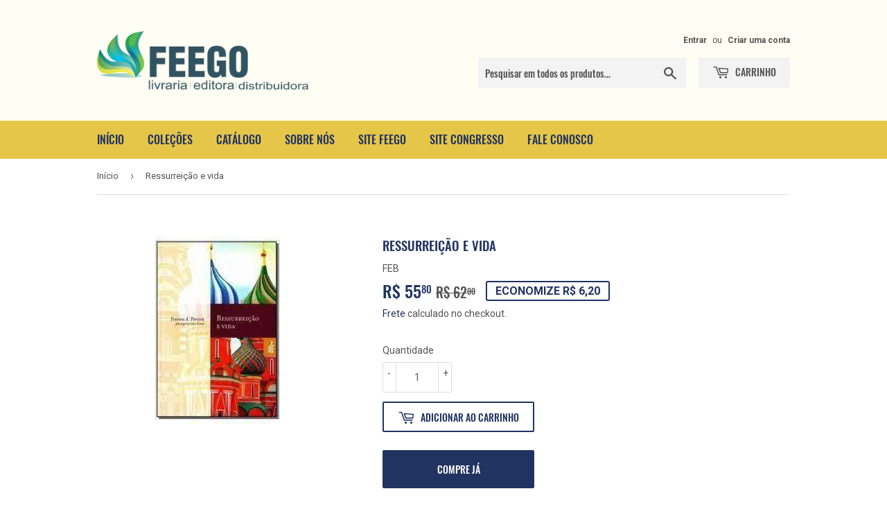

--- FILE ---
content_type: text/html; charset=utf-8
request_url: https://livraria.feego.org.br/products/ressurreicao-e-vida
body_size: 16549
content:
<!doctype html>
<html class="no-touch no-js">
<head>
  <script>(function(H){H.className=H.className.replace(/\bno-js\b/,'js')})(document.documentElement)</script>
  <!-- Basic page needs ================================================== -->
  <meta charset="utf-8">
  <meta http-equiv="X-UA-Compatible" content="IE=edge,chrome=1">

  
  <link rel="shortcut icon" href="//livraria.feego.org.br/cdn/shop/files/logo-icon_32x32.png?v=1614291074" type="image/png" />
  

  <!-- Title and description ================================================== -->
  <title>
  Ressurreição e vida &ndash; FEEGO Livraria
  </title>

  
    <meta name="description" content="“Entrego-a, pois, ao público, esperando que ela reconforte os corações sedentos de esperança, para satisfação da nobre alma de apóstolo que amorosamente ma concedeu.” Assim a médium Yvonne A. Pereira entrega carinhosamente seis contos e dois pequenos romances narrados pelo Espírito Léon Tolstoi, encerrando seu testemun">
  

  <!-- Product meta ================================================== -->
  <!-- /snippets/social-meta-tags.liquid -->




<meta property="og:site_name" content="FEEGO Livraria">
<meta property="og:url" content="https://livraria.feego.org.br/products/ressurreicao-e-vida">
<meta property="og:title" content="Ressurreição e vida">
<meta property="og:type" content="product">
<meta property="og:description" content="“Entrego-a, pois, ao público, esperando que ela reconforte os corações sedentos de esperança, para satisfação da nobre alma de apóstolo que amorosamente ma concedeu.” Assim a médium Yvonne A. Pereira entrega carinhosamente seis contos e dois pequenos romances narrados pelo Espírito Léon Tolstoi, encerrando seu testemun">

  <meta property="og:price:amount" content="55,80">
  <meta property="og:price:currency" content="BRL">

<meta property="og:image" content="http://livraria.feego.org.br/cdn/shop/products/9788573288094_1200x1200.jpg?v=1634833636">
<meta property="og:image:secure_url" content="https://livraria.feego.org.br/cdn/shop/products/9788573288094_1200x1200.jpg?v=1634833636">


<meta name="twitter:card" content="summary_large_image">
<meta name="twitter:title" content="Ressurreição e vida">
<meta name="twitter:description" content="“Entrego-a, pois, ao público, esperando que ela reconforte os corações sedentos de esperança, para satisfação da nobre alma de apóstolo que amorosamente ma concedeu.” Assim a médium Yvonne A. Pereira entrega carinhosamente seis contos e dois pequenos romances narrados pelo Espírito Léon Tolstoi, encerrando seu testemun">


  <!-- Helpers ================================================== -->
  <link rel="canonical" href="https://livraria.feego.org.br/products/ressurreicao-e-vida">
  <meta name="viewport" content="width=device-width,initial-scale=1">

  <!-- CSS ================================================== -->
  <link href="//livraria.feego.org.br/cdn/shop/t/4/assets/theme.scss.css?v=98103362430111397281749654788" rel="stylesheet" type="text/css" media="all" />

  <!-- Header hook for plugins ================================================== -->
  <script>window.performance && window.performance.mark && window.performance.mark('shopify.content_for_header.start');</script><meta id="shopify-digital-wallet" name="shopify-digital-wallet" content="/19137790018/digital_wallets/dialog">
<link rel="alternate" type="application/json+oembed" href="https://livraria.feego.org.br/products/ressurreicao-e-vida.oembed">
<script async="async" src="/checkouts/internal/preloads.js?locale=pt-BR"></script>
<script id="shopify-features" type="application/json">{"accessToken":"b2ffc7a697471f18f6e3879c089b58cb","betas":["rich-media-storefront-analytics"],"domain":"livraria.feego.org.br","predictiveSearch":true,"shopId":19137790018,"locale":"pt-br"}</script>
<script>var Shopify = Shopify || {};
Shopify.shop = "feego-livraria.myshopify.com";
Shopify.locale = "pt-BR";
Shopify.currency = {"active":"BRL","rate":"1.0"};
Shopify.country = "BR";
Shopify.theme = {"name":"Cópia de Supply (congresso)","id":118878732449,"schema_name":"Supply","schema_version":"8.8.0","theme_store_id":679,"role":"main"};
Shopify.theme.handle = "null";
Shopify.theme.style = {"id":null,"handle":null};
Shopify.cdnHost = "livraria.feego.org.br/cdn";
Shopify.routes = Shopify.routes || {};
Shopify.routes.root = "/";</script>
<script type="module">!function(o){(o.Shopify=o.Shopify||{}).modules=!0}(window);</script>
<script>!function(o){function n(){var o=[];function n(){o.push(Array.prototype.slice.apply(arguments))}return n.q=o,n}var t=o.Shopify=o.Shopify||{};t.loadFeatures=n(),t.autoloadFeatures=n()}(window);</script>
<script id="shop-js-analytics" type="application/json">{"pageType":"product"}</script>
<script defer="defer" async type="module" src="//livraria.feego.org.br/cdn/shopifycloud/shop-js/modules/v2/client.init-shop-cart-sync_Rd2MozZh.pt-BR.esm.js"></script>
<script defer="defer" async type="module" src="//livraria.feego.org.br/cdn/shopifycloud/shop-js/modules/v2/chunk.common_Bl7cq5VU.esm.js"></script>
<script type="module">
  await import("//livraria.feego.org.br/cdn/shopifycloud/shop-js/modules/v2/client.init-shop-cart-sync_Rd2MozZh.pt-BR.esm.js");
await import("//livraria.feego.org.br/cdn/shopifycloud/shop-js/modules/v2/chunk.common_Bl7cq5VU.esm.js");

  window.Shopify.SignInWithShop?.initShopCartSync?.({"fedCMEnabled":true,"windoidEnabled":true});

</script>
<script>(function() {
  var isLoaded = false;
  function asyncLoad() {
    if (isLoaded) return;
    isLoaded = true;
    var urls = ["https:\/\/cloudsearch-1f874.kxcdn.com\/shopify.js?srp=\/a\/search\u0026shop=feego-livraria.myshopify.com","https:\/\/cdn.shopify.com\/s\/files\/1\/0033\/3538\/9233\/files\/31aug26paidd20_free_final_14.js?v=1599744286\u0026shop=feego-livraria.myshopify.com","https:\/\/cdn.shopify.com\/s\/files\/1\/0033\/3538\/9233\/files\/pushdaddy_a2.js?shop=feego-livraria.myshopify.com"];
    for (var i = 0; i < urls.length; i++) {
      var s = document.createElement('script');
      s.type = 'text/javascript';
      s.async = true;
      s.src = urls[i];
      var x = document.getElementsByTagName('script')[0];
      x.parentNode.insertBefore(s, x);
    }
  };
  if(window.attachEvent) {
    window.attachEvent('onload', asyncLoad);
  } else {
    window.addEventListener('load', asyncLoad, false);
  }
})();</script>
<script id="__st">var __st={"a":19137790018,"offset":-10800,"reqid":"b990f30a-96d2-4c28-aa99-44d4791151ae-1768842088","pageurl":"livraria.feego.org.br\/products\/ressurreicao-e-vida","u":"c2fcf91e3a82","p":"product","rtyp":"product","rid":4181917433922};</script>
<script>window.ShopifyPaypalV4VisibilityTracking = true;</script>
<script id="captcha-bootstrap">!function(){'use strict';const t='contact',e='account',n='new_comment',o=[[t,t],['blogs',n],['comments',n],[t,'customer']],c=[[e,'customer_login'],[e,'guest_login'],[e,'recover_customer_password'],[e,'create_customer']],r=t=>t.map((([t,e])=>`form[action*='/${t}']:not([data-nocaptcha='true']) input[name='form_type'][value='${e}']`)).join(','),a=t=>()=>t?[...document.querySelectorAll(t)].map((t=>t.form)):[];function s(){const t=[...o],e=r(t);return a(e)}const i='password',u='form_key',d=['recaptcha-v3-token','g-recaptcha-response','h-captcha-response',i],f=()=>{try{return window.sessionStorage}catch{return}},m='__shopify_v',_=t=>t.elements[u];function p(t,e,n=!1){try{const o=window.sessionStorage,c=JSON.parse(o.getItem(e)),{data:r}=function(t){const{data:e,action:n}=t;return t[m]||n?{data:e,action:n}:{data:t,action:n}}(c);for(const[e,n]of Object.entries(r))t.elements[e]&&(t.elements[e].value=n);n&&o.removeItem(e)}catch(o){console.error('form repopulation failed',{error:o})}}const l='form_type',E='cptcha';function T(t){t.dataset[E]=!0}const w=window,h=w.document,L='Shopify',v='ce_forms',y='captcha';let A=!1;((t,e)=>{const n=(g='f06e6c50-85a8-45c8-87d0-21a2b65856fe',I='https://cdn.shopify.com/shopifycloud/storefront-forms-hcaptcha/ce_storefront_forms_captcha_hcaptcha.v1.5.2.iife.js',D={infoText:'Protegido por hCaptcha',privacyText:'Privacidade',termsText:'Termos'},(t,e,n)=>{const o=w[L][v],c=o.bindForm;if(c)return c(t,g,e,D).then(n);var r;o.q.push([[t,g,e,D],n]),r=I,A||(h.body.append(Object.assign(h.createElement('script'),{id:'captcha-provider',async:!0,src:r})),A=!0)});var g,I,D;w[L]=w[L]||{},w[L][v]=w[L][v]||{},w[L][v].q=[],w[L][y]=w[L][y]||{},w[L][y].protect=function(t,e){n(t,void 0,e),T(t)},Object.freeze(w[L][y]),function(t,e,n,w,h,L){const[v,y,A,g]=function(t,e,n){const i=e?o:[],u=t?c:[],d=[...i,...u],f=r(d),m=r(i),_=r(d.filter((([t,e])=>n.includes(e))));return[a(f),a(m),a(_),s()]}(w,h,L),I=t=>{const e=t.target;return e instanceof HTMLFormElement?e:e&&e.form},D=t=>v().includes(t);t.addEventListener('submit',(t=>{const e=I(t);if(!e)return;const n=D(e)&&!e.dataset.hcaptchaBound&&!e.dataset.recaptchaBound,o=_(e),c=g().includes(e)&&(!o||!o.value);(n||c)&&t.preventDefault(),c&&!n&&(function(t){try{if(!f())return;!function(t){const e=f();if(!e)return;const n=_(t);if(!n)return;const o=n.value;o&&e.removeItem(o)}(t);const e=Array.from(Array(32),(()=>Math.random().toString(36)[2])).join('');!function(t,e){_(t)||t.append(Object.assign(document.createElement('input'),{type:'hidden',name:u})),t.elements[u].value=e}(t,e),function(t,e){const n=f();if(!n)return;const o=[...t.querySelectorAll(`input[type='${i}']`)].map((({name:t})=>t)),c=[...d,...o],r={};for(const[a,s]of new FormData(t).entries())c.includes(a)||(r[a]=s);n.setItem(e,JSON.stringify({[m]:1,action:t.action,data:r}))}(t,e)}catch(e){console.error('failed to persist form',e)}}(e),e.submit())}));const S=(t,e)=>{t&&!t.dataset[E]&&(n(t,e.some((e=>e===t))),T(t))};for(const o of['focusin','change'])t.addEventListener(o,(t=>{const e=I(t);D(e)&&S(e,y())}));const B=e.get('form_key'),M=e.get(l),P=B&&M;t.addEventListener('DOMContentLoaded',(()=>{const t=y();if(P)for(const e of t)e.elements[l].value===M&&p(e,B);[...new Set([...A(),...v().filter((t=>'true'===t.dataset.shopifyCaptcha))])].forEach((e=>S(e,t)))}))}(h,new URLSearchParams(w.location.search),n,t,e,['guest_login'])})(!0,!0)}();</script>
<script integrity="sha256-4kQ18oKyAcykRKYeNunJcIwy7WH5gtpwJnB7kiuLZ1E=" data-source-attribution="shopify.loadfeatures" defer="defer" src="//livraria.feego.org.br/cdn/shopifycloud/storefront/assets/storefront/load_feature-a0a9edcb.js" crossorigin="anonymous"></script>
<script data-source-attribution="shopify.dynamic_checkout.dynamic.init">var Shopify=Shopify||{};Shopify.PaymentButton=Shopify.PaymentButton||{isStorefrontPortableWallets:!0,init:function(){window.Shopify.PaymentButton.init=function(){};var t=document.createElement("script");t.src="https://livraria.feego.org.br/cdn/shopifycloud/portable-wallets/latest/portable-wallets.pt-br.js",t.type="module",document.head.appendChild(t)}};
</script>
<script data-source-attribution="shopify.dynamic_checkout.buyer_consent">
  function portableWalletsHideBuyerConsent(e){var t=document.getElementById("shopify-buyer-consent"),n=document.getElementById("shopify-subscription-policy-button");t&&n&&(t.classList.add("hidden"),t.setAttribute("aria-hidden","true"),n.removeEventListener("click",e))}function portableWalletsShowBuyerConsent(e){var t=document.getElementById("shopify-buyer-consent"),n=document.getElementById("shopify-subscription-policy-button");t&&n&&(t.classList.remove("hidden"),t.removeAttribute("aria-hidden"),n.addEventListener("click",e))}window.Shopify?.PaymentButton&&(window.Shopify.PaymentButton.hideBuyerConsent=portableWalletsHideBuyerConsent,window.Shopify.PaymentButton.showBuyerConsent=portableWalletsShowBuyerConsent);
</script>
<script>
  function portableWalletsCleanup(e){e&&e.src&&console.error("Failed to load portable wallets script "+e.src);var t=document.querySelectorAll("shopify-accelerated-checkout .shopify-payment-button__skeleton, shopify-accelerated-checkout-cart .wallet-cart-button__skeleton"),e=document.getElementById("shopify-buyer-consent");for(let e=0;e<t.length;e++)t[e].remove();e&&e.remove()}function portableWalletsNotLoadedAsModule(e){e instanceof ErrorEvent&&"string"==typeof e.message&&e.message.includes("import.meta")&&"string"==typeof e.filename&&e.filename.includes("portable-wallets")&&(window.removeEventListener("error",portableWalletsNotLoadedAsModule),window.Shopify.PaymentButton.failedToLoad=e,"loading"===document.readyState?document.addEventListener("DOMContentLoaded",window.Shopify.PaymentButton.init):window.Shopify.PaymentButton.init())}window.addEventListener("error",portableWalletsNotLoadedAsModule);
</script>

<script type="module" src="https://livraria.feego.org.br/cdn/shopifycloud/portable-wallets/latest/portable-wallets.pt-br.js" onError="portableWalletsCleanup(this)" crossorigin="anonymous"></script>
<script nomodule>
  document.addEventListener("DOMContentLoaded", portableWalletsCleanup);
</script>

<link id="shopify-accelerated-checkout-styles" rel="stylesheet" media="screen" href="https://livraria.feego.org.br/cdn/shopifycloud/portable-wallets/latest/accelerated-checkout-backwards-compat.css" crossorigin="anonymous">
<style id="shopify-accelerated-checkout-cart">
        #shopify-buyer-consent {
  margin-top: 1em;
  display: inline-block;
  width: 100%;
}

#shopify-buyer-consent.hidden {
  display: none;
}

#shopify-subscription-policy-button {
  background: none;
  border: none;
  padding: 0;
  text-decoration: underline;
  font-size: inherit;
  cursor: pointer;
}

#shopify-subscription-policy-button::before {
  box-shadow: none;
}

      </style>

<script>window.performance && window.performance.mark && window.performance.mark('shopify.content_for_header.end');</script>

  
  

  <script src="//livraria.feego.org.br/cdn/shop/t/4/assets/jquery-2.2.3.min.js?v=58211863146907186831613050923" type="text/javascript"></script>

  <script src="//livraria.feego.org.br/cdn/shop/t/4/assets/lazysizes.min.js?v=8147953233334221341613050924" async="async"></script>
  <script src="//livraria.feego.org.br/cdn/shop/t/4/assets/vendor.js?v=106177282645720727331613050926" defer="defer"></script>
  <script src="//livraria.feego.org.br/cdn/shop/t/4/assets/theme.js?v=33624519617021396671613050938" defer="defer"></script>



<!--   This area was rendered by Stores App --> 
	<link rel="stylesheet" href="//livraria.feego.org.br/cdn/shop/t/4/assets/globostores.css?v=14755535228418038911613050917" type="text/css" media="all"> <script> var StoresApp = StoresApp || {}; StoresApp.shopUrl = "feego-livraria.myshopify.com";StoresApp.locale = StoresApp.locale || "pt-BR";StoresApp.shopGoogleMapStyle='[]'; StoresApp.defaultLat = 21.046895; StoresApp.defaultLong = 105.788200; StoresApp.zoomLevel = "12"; StoresApp.distance_unit = "km"; StoresApp.hasStoreIcon = true; StoresApp.item_count = "0";StoresApp.total_price = "0"; StoresApp.translation_6 = "Not found";StoresApp.defaultIcon="https://app.globosoftware.net/stores/storage/app/photos/28--1511492475location-512.png"; StoresApp.isCartPage = false;StoresApp.enable_pickup = "1"; StoresApp.translation= {"shippingtext":null,"storepickuptext":null,"findlocationtext":null,"findlocationplaceholder":null,"filterbygroup":null,"filterbytag":null,"searchtext":null,"moreinfotext":null,"datetimeplaceholder":null,"pickup_store_required_message":null,"pickup_time_required_message":null,"popup_get_direction":null,"popup_phone":null,"popup_fax":null,"popup_email":null,"popup_note":null,"popup_open_hour":null,"popup_store_close":null,"popup_monday":null,"popup_tuesday":null,"popup_wednesday":null,"popup_thusday":null,"popup_friday":null,"popup_saturday":null,"popup_sunday":null}; StoresApp.settings = '{"subtotal":{"greater":null,"less":null},"operator":"AND","quantity":{"greater":null,"less":null},"enable_pickup":"1"}'; </script> <script type="text/javascript" src="https://maps.google.com/maps/api/js?key=AIzaSyA9dZW1n0MtdtVIadzoqljrIc7RjaNu1Ps"></script><script type="text/javascript" src="//livraria.feego.org.br/cdn/shop/t/4/assets/globostoreslist.js?v=74806004186715148741613050918" async></script> 
<!-- End Area -->
<link href="https://monorail-edge.shopifysvc.com" rel="dns-prefetch">
<script>(function(){if ("sendBeacon" in navigator && "performance" in window) {try {var session_token_from_headers = performance.getEntriesByType('navigation')[0].serverTiming.find(x => x.name == '_s').description;} catch {var session_token_from_headers = undefined;}var session_cookie_matches = document.cookie.match(/_shopify_s=([^;]*)/);var session_token_from_cookie = session_cookie_matches && session_cookie_matches.length === 2 ? session_cookie_matches[1] : "";var session_token = session_token_from_headers || session_token_from_cookie || "";function handle_abandonment_event(e) {var entries = performance.getEntries().filter(function(entry) {return /monorail-edge.shopifysvc.com/.test(entry.name);});if (!window.abandonment_tracked && entries.length === 0) {window.abandonment_tracked = true;var currentMs = Date.now();var navigation_start = performance.timing.navigationStart;var payload = {shop_id: 19137790018,url: window.location.href,navigation_start,duration: currentMs - navigation_start,session_token,page_type: "product"};window.navigator.sendBeacon("https://monorail-edge.shopifysvc.com/v1/produce", JSON.stringify({schema_id: "online_store_buyer_site_abandonment/1.1",payload: payload,metadata: {event_created_at_ms: currentMs,event_sent_at_ms: currentMs}}));}}window.addEventListener('pagehide', handle_abandonment_event);}}());</script>
<script id="web-pixels-manager-setup">(function e(e,d,r,n,o){if(void 0===o&&(o={}),!Boolean(null===(a=null===(i=window.Shopify)||void 0===i?void 0:i.analytics)||void 0===a?void 0:a.replayQueue)){var i,a;window.Shopify=window.Shopify||{};var t=window.Shopify;t.analytics=t.analytics||{};var s=t.analytics;s.replayQueue=[],s.publish=function(e,d,r){return s.replayQueue.push([e,d,r]),!0};try{self.performance.mark("wpm:start")}catch(e){}var l=function(){var e={modern:/Edge?\/(1{2}[4-9]|1[2-9]\d|[2-9]\d{2}|\d{4,})\.\d+(\.\d+|)|Firefox\/(1{2}[4-9]|1[2-9]\d|[2-9]\d{2}|\d{4,})\.\d+(\.\d+|)|Chrom(ium|e)\/(9{2}|\d{3,})\.\d+(\.\d+|)|(Maci|X1{2}).+ Version\/(15\.\d+|(1[6-9]|[2-9]\d|\d{3,})\.\d+)([,.]\d+|)( \(\w+\)|)( Mobile\/\w+|) Safari\/|Chrome.+OPR\/(9{2}|\d{3,})\.\d+\.\d+|(CPU[ +]OS|iPhone[ +]OS|CPU[ +]iPhone|CPU IPhone OS|CPU iPad OS)[ +]+(15[._]\d+|(1[6-9]|[2-9]\d|\d{3,})[._]\d+)([._]\d+|)|Android:?[ /-](13[3-9]|1[4-9]\d|[2-9]\d{2}|\d{4,})(\.\d+|)(\.\d+|)|Android.+Firefox\/(13[5-9]|1[4-9]\d|[2-9]\d{2}|\d{4,})\.\d+(\.\d+|)|Android.+Chrom(ium|e)\/(13[3-9]|1[4-9]\d|[2-9]\d{2}|\d{4,})\.\d+(\.\d+|)|SamsungBrowser\/([2-9]\d|\d{3,})\.\d+/,legacy:/Edge?\/(1[6-9]|[2-9]\d|\d{3,})\.\d+(\.\d+|)|Firefox\/(5[4-9]|[6-9]\d|\d{3,})\.\d+(\.\d+|)|Chrom(ium|e)\/(5[1-9]|[6-9]\d|\d{3,})\.\d+(\.\d+|)([\d.]+$|.*Safari\/(?![\d.]+ Edge\/[\d.]+$))|(Maci|X1{2}).+ Version\/(10\.\d+|(1[1-9]|[2-9]\d|\d{3,})\.\d+)([,.]\d+|)( \(\w+\)|)( Mobile\/\w+|) Safari\/|Chrome.+OPR\/(3[89]|[4-9]\d|\d{3,})\.\d+\.\d+|(CPU[ +]OS|iPhone[ +]OS|CPU[ +]iPhone|CPU IPhone OS|CPU iPad OS)[ +]+(10[._]\d+|(1[1-9]|[2-9]\d|\d{3,})[._]\d+)([._]\d+|)|Android:?[ /-](13[3-9]|1[4-9]\d|[2-9]\d{2}|\d{4,})(\.\d+|)(\.\d+|)|Mobile Safari.+OPR\/([89]\d|\d{3,})\.\d+\.\d+|Android.+Firefox\/(13[5-9]|1[4-9]\d|[2-9]\d{2}|\d{4,})\.\d+(\.\d+|)|Android.+Chrom(ium|e)\/(13[3-9]|1[4-9]\d|[2-9]\d{2}|\d{4,})\.\d+(\.\d+|)|Android.+(UC? ?Browser|UCWEB|U3)[ /]?(15\.([5-9]|\d{2,})|(1[6-9]|[2-9]\d|\d{3,})\.\d+)\.\d+|SamsungBrowser\/(5\.\d+|([6-9]|\d{2,})\.\d+)|Android.+MQ{2}Browser\/(14(\.(9|\d{2,})|)|(1[5-9]|[2-9]\d|\d{3,})(\.\d+|))(\.\d+|)|K[Aa][Ii]OS\/(3\.\d+|([4-9]|\d{2,})\.\d+)(\.\d+|)/},d=e.modern,r=e.legacy,n=navigator.userAgent;return n.match(d)?"modern":n.match(r)?"legacy":"unknown"}(),u="modern"===l?"modern":"legacy",c=(null!=n?n:{modern:"",legacy:""})[u],f=function(e){return[e.baseUrl,"/wpm","/b",e.hashVersion,"modern"===e.buildTarget?"m":"l",".js"].join("")}({baseUrl:d,hashVersion:r,buildTarget:u}),m=function(e){var d=e.version,r=e.bundleTarget,n=e.surface,o=e.pageUrl,i=e.monorailEndpoint;return{emit:function(e){var a=e.status,t=e.errorMsg,s=(new Date).getTime(),l=JSON.stringify({metadata:{event_sent_at_ms:s},events:[{schema_id:"web_pixels_manager_load/3.1",payload:{version:d,bundle_target:r,page_url:o,status:a,surface:n,error_msg:t},metadata:{event_created_at_ms:s}}]});if(!i)return console&&console.warn&&console.warn("[Web Pixels Manager] No Monorail endpoint provided, skipping logging."),!1;try{return self.navigator.sendBeacon.bind(self.navigator)(i,l)}catch(e){}var u=new XMLHttpRequest;try{return u.open("POST",i,!0),u.setRequestHeader("Content-Type","text/plain"),u.send(l),!0}catch(e){return console&&console.warn&&console.warn("[Web Pixels Manager] Got an unhandled error while logging to Monorail."),!1}}}}({version:r,bundleTarget:l,surface:e.surface,pageUrl:self.location.href,monorailEndpoint:e.monorailEndpoint});try{o.browserTarget=l,function(e){var d=e.src,r=e.async,n=void 0===r||r,o=e.onload,i=e.onerror,a=e.sri,t=e.scriptDataAttributes,s=void 0===t?{}:t,l=document.createElement("script"),u=document.querySelector("head"),c=document.querySelector("body");if(l.async=n,l.src=d,a&&(l.integrity=a,l.crossOrigin="anonymous"),s)for(var f in s)if(Object.prototype.hasOwnProperty.call(s,f))try{l.dataset[f]=s[f]}catch(e){}if(o&&l.addEventListener("load",o),i&&l.addEventListener("error",i),u)u.appendChild(l);else{if(!c)throw new Error("Did not find a head or body element to append the script");c.appendChild(l)}}({src:f,async:!0,onload:function(){if(!function(){var e,d;return Boolean(null===(d=null===(e=window.Shopify)||void 0===e?void 0:e.analytics)||void 0===d?void 0:d.initialized)}()){var d=window.webPixelsManager.init(e)||void 0;if(d){var r=window.Shopify.analytics;r.replayQueue.forEach((function(e){var r=e[0],n=e[1],o=e[2];d.publishCustomEvent(r,n,o)})),r.replayQueue=[],r.publish=d.publishCustomEvent,r.visitor=d.visitor,r.initialized=!0}}},onerror:function(){return m.emit({status:"failed",errorMsg:"".concat(f," has failed to load")})},sri:function(e){var d=/^sha384-[A-Za-z0-9+/=]+$/;return"string"==typeof e&&d.test(e)}(c)?c:"",scriptDataAttributes:o}),m.emit({status:"loading"})}catch(e){m.emit({status:"failed",errorMsg:(null==e?void 0:e.message)||"Unknown error"})}}})({shopId: 19137790018,storefrontBaseUrl: "https://livraria.feego.org.br",extensionsBaseUrl: "https://extensions.shopifycdn.com/cdn/shopifycloud/web-pixels-manager",monorailEndpoint: "https://monorail-edge.shopifysvc.com/unstable/produce_batch",surface: "storefront-renderer",enabledBetaFlags: ["2dca8a86"],webPixelsConfigList: [{"id":"121045153","configuration":"{\"myshopifyDomain\":\"feego-livraria.myshopify.com\"}","eventPayloadVersion":"v1","runtimeContext":"STRICT","scriptVersion":"23b97d18e2aa74363140dc29c9284e87","type":"APP","apiClientId":2775569,"privacyPurposes":["ANALYTICS","MARKETING","SALE_OF_DATA"],"dataSharingAdjustments":{"protectedCustomerApprovalScopes":["read_customer_address","read_customer_email","read_customer_name","read_customer_phone","read_customer_personal_data"]}},{"id":"shopify-app-pixel","configuration":"{}","eventPayloadVersion":"v1","runtimeContext":"STRICT","scriptVersion":"0450","apiClientId":"shopify-pixel","type":"APP","privacyPurposes":["ANALYTICS","MARKETING"]},{"id":"shopify-custom-pixel","eventPayloadVersion":"v1","runtimeContext":"LAX","scriptVersion":"0450","apiClientId":"shopify-pixel","type":"CUSTOM","privacyPurposes":["ANALYTICS","MARKETING"]}],isMerchantRequest: false,initData: {"shop":{"name":"FEEGO Livraria","paymentSettings":{"currencyCode":"BRL"},"myshopifyDomain":"feego-livraria.myshopify.com","countryCode":"BR","storefrontUrl":"https:\/\/livraria.feego.org.br"},"customer":null,"cart":null,"checkout":null,"productVariants":[{"price":{"amount":55.8,"currencyCode":"BRL"},"product":{"title":"Ressurreição e vida","vendor":"FEB","id":"4181917433922","untranslatedTitle":"Ressurreição e vida","url":"\/products\/ressurreicao-e-vida","type":"Livro"},"id":"30342171689026","image":{"src":"\/\/livraria.feego.org.br\/cdn\/shop\/products\/9788573288094.jpg?v=1634833636"},"sku":"8044","title":"Default Title","untranslatedTitle":"Default Title"}],"purchasingCompany":null},},"https://livraria.feego.org.br/cdn","fcfee988w5aeb613cpc8e4bc33m6693e112",{"modern":"","legacy":""},{"shopId":"19137790018","storefrontBaseUrl":"https:\/\/livraria.feego.org.br","extensionBaseUrl":"https:\/\/extensions.shopifycdn.com\/cdn\/shopifycloud\/web-pixels-manager","surface":"storefront-renderer","enabledBetaFlags":"[\"2dca8a86\"]","isMerchantRequest":"false","hashVersion":"fcfee988w5aeb613cpc8e4bc33m6693e112","publish":"custom","events":"[[\"page_viewed\",{}],[\"product_viewed\",{\"productVariant\":{\"price\":{\"amount\":55.8,\"currencyCode\":\"BRL\"},\"product\":{\"title\":\"Ressurreição e vida\",\"vendor\":\"FEB\",\"id\":\"4181917433922\",\"untranslatedTitle\":\"Ressurreição e vida\",\"url\":\"\/products\/ressurreicao-e-vida\",\"type\":\"Livro\"},\"id\":\"30342171689026\",\"image\":{\"src\":\"\/\/livraria.feego.org.br\/cdn\/shop\/products\/9788573288094.jpg?v=1634833636\"},\"sku\":\"8044\",\"title\":\"Default Title\",\"untranslatedTitle\":\"Default Title\"}}]]"});</script><script>
  window.ShopifyAnalytics = window.ShopifyAnalytics || {};
  window.ShopifyAnalytics.meta = window.ShopifyAnalytics.meta || {};
  window.ShopifyAnalytics.meta.currency = 'BRL';
  var meta = {"product":{"id":4181917433922,"gid":"gid:\/\/shopify\/Product\/4181917433922","vendor":"FEB","type":"Livro","handle":"ressurreicao-e-vida","variants":[{"id":30342171689026,"price":5580,"name":"Ressurreição e vida","public_title":null,"sku":"8044"}],"remote":false},"page":{"pageType":"product","resourceType":"product","resourceId":4181917433922,"requestId":"b990f30a-96d2-4c28-aa99-44d4791151ae-1768842088"}};
  for (var attr in meta) {
    window.ShopifyAnalytics.meta[attr] = meta[attr];
  }
</script>
<script class="analytics">
  (function () {
    var customDocumentWrite = function(content) {
      var jquery = null;

      if (window.jQuery) {
        jquery = window.jQuery;
      } else if (window.Checkout && window.Checkout.$) {
        jquery = window.Checkout.$;
      }

      if (jquery) {
        jquery('body').append(content);
      }
    };

    var hasLoggedConversion = function(token) {
      if (token) {
        return document.cookie.indexOf('loggedConversion=' + token) !== -1;
      }
      return false;
    }

    var setCookieIfConversion = function(token) {
      if (token) {
        var twoMonthsFromNow = new Date(Date.now());
        twoMonthsFromNow.setMonth(twoMonthsFromNow.getMonth() + 2);

        document.cookie = 'loggedConversion=' + token + '; expires=' + twoMonthsFromNow;
      }
    }

    var trekkie = window.ShopifyAnalytics.lib = window.trekkie = window.trekkie || [];
    if (trekkie.integrations) {
      return;
    }
    trekkie.methods = [
      'identify',
      'page',
      'ready',
      'track',
      'trackForm',
      'trackLink'
    ];
    trekkie.factory = function(method) {
      return function() {
        var args = Array.prototype.slice.call(arguments);
        args.unshift(method);
        trekkie.push(args);
        return trekkie;
      };
    };
    for (var i = 0; i < trekkie.methods.length; i++) {
      var key = trekkie.methods[i];
      trekkie[key] = trekkie.factory(key);
    }
    trekkie.load = function(config) {
      trekkie.config = config || {};
      trekkie.config.initialDocumentCookie = document.cookie;
      var first = document.getElementsByTagName('script')[0];
      var script = document.createElement('script');
      script.type = 'text/javascript';
      script.onerror = function(e) {
        var scriptFallback = document.createElement('script');
        scriptFallback.type = 'text/javascript';
        scriptFallback.onerror = function(error) {
                var Monorail = {
      produce: function produce(monorailDomain, schemaId, payload) {
        var currentMs = new Date().getTime();
        var event = {
          schema_id: schemaId,
          payload: payload,
          metadata: {
            event_created_at_ms: currentMs,
            event_sent_at_ms: currentMs
          }
        };
        return Monorail.sendRequest("https://" + monorailDomain + "/v1/produce", JSON.stringify(event));
      },
      sendRequest: function sendRequest(endpointUrl, payload) {
        // Try the sendBeacon API
        if (window && window.navigator && typeof window.navigator.sendBeacon === 'function' && typeof window.Blob === 'function' && !Monorail.isIos12()) {
          var blobData = new window.Blob([payload], {
            type: 'text/plain'
          });

          if (window.navigator.sendBeacon(endpointUrl, blobData)) {
            return true;
          } // sendBeacon was not successful

        } // XHR beacon

        var xhr = new XMLHttpRequest();

        try {
          xhr.open('POST', endpointUrl);
          xhr.setRequestHeader('Content-Type', 'text/plain');
          xhr.send(payload);
        } catch (e) {
          console.log(e);
        }

        return false;
      },
      isIos12: function isIos12() {
        return window.navigator.userAgent.lastIndexOf('iPhone; CPU iPhone OS 12_') !== -1 || window.navigator.userAgent.lastIndexOf('iPad; CPU OS 12_') !== -1;
      }
    };
    Monorail.produce('monorail-edge.shopifysvc.com',
      'trekkie_storefront_load_errors/1.1',
      {shop_id: 19137790018,
      theme_id: 118878732449,
      app_name: "storefront",
      context_url: window.location.href,
      source_url: "//livraria.feego.org.br/cdn/s/trekkie.storefront.cd680fe47e6c39ca5d5df5f0a32d569bc48c0f27.min.js"});

        };
        scriptFallback.async = true;
        scriptFallback.src = '//livraria.feego.org.br/cdn/s/trekkie.storefront.cd680fe47e6c39ca5d5df5f0a32d569bc48c0f27.min.js';
        first.parentNode.insertBefore(scriptFallback, first);
      };
      script.async = true;
      script.src = '//livraria.feego.org.br/cdn/s/trekkie.storefront.cd680fe47e6c39ca5d5df5f0a32d569bc48c0f27.min.js';
      first.parentNode.insertBefore(script, first);
    };
    trekkie.load(
      {"Trekkie":{"appName":"storefront","development":false,"defaultAttributes":{"shopId":19137790018,"isMerchantRequest":null,"themeId":118878732449,"themeCityHash":"17580067459397452104","contentLanguage":"pt-BR","currency":"BRL","eventMetadataId":"1a30ecf9-1cba-4b0a-a358-a1dabf90d696"},"isServerSideCookieWritingEnabled":true,"monorailRegion":"shop_domain","enabledBetaFlags":["65f19447"]},"Session Attribution":{},"S2S":{"facebookCapiEnabled":false,"source":"trekkie-storefront-renderer","apiClientId":580111}}
    );

    var loaded = false;
    trekkie.ready(function() {
      if (loaded) return;
      loaded = true;

      window.ShopifyAnalytics.lib = window.trekkie;

      var originalDocumentWrite = document.write;
      document.write = customDocumentWrite;
      try { window.ShopifyAnalytics.merchantGoogleAnalytics.call(this); } catch(error) {};
      document.write = originalDocumentWrite;

      window.ShopifyAnalytics.lib.page(null,{"pageType":"product","resourceType":"product","resourceId":4181917433922,"requestId":"b990f30a-96d2-4c28-aa99-44d4791151ae-1768842088","shopifyEmitted":true});

      var match = window.location.pathname.match(/checkouts\/(.+)\/(thank_you|post_purchase)/)
      var token = match? match[1]: undefined;
      if (!hasLoggedConversion(token)) {
        setCookieIfConversion(token);
        window.ShopifyAnalytics.lib.track("Viewed Product",{"currency":"BRL","variantId":30342171689026,"productId":4181917433922,"productGid":"gid:\/\/shopify\/Product\/4181917433922","name":"Ressurreição e vida","price":"55.80","sku":"8044","brand":"FEB","variant":null,"category":"Livro","nonInteraction":true,"remote":false},undefined,undefined,{"shopifyEmitted":true});
      window.ShopifyAnalytics.lib.track("monorail:\/\/trekkie_storefront_viewed_product\/1.1",{"currency":"BRL","variantId":30342171689026,"productId":4181917433922,"productGid":"gid:\/\/shopify\/Product\/4181917433922","name":"Ressurreição e vida","price":"55.80","sku":"8044","brand":"FEB","variant":null,"category":"Livro","nonInteraction":true,"remote":false,"referer":"https:\/\/livraria.feego.org.br\/products\/ressurreicao-e-vida"});
      }
    });


        var eventsListenerScript = document.createElement('script');
        eventsListenerScript.async = true;
        eventsListenerScript.src = "//livraria.feego.org.br/cdn/shopifycloud/storefront/assets/shop_events_listener-3da45d37.js";
        document.getElementsByTagName('head')[0].appendChild(eventsListenerScript);

})();</script>
<script
  defer
  src="https://livraria.feego.org.br/cdn/shopifycloud/perf-kit/shopify-perf-kit-3.0.4.min.js"
  data-application="storefront-renderer"
  data-shop-id="19137790018"
  data-render-region="gcp-us-central1"
  data-page-type="product"
  data-theme-instance-id="118878732449"
  data-theme-name="Supply"
  data-theme-version="8.8.0"
  data-monorail-region="shop_domain"
  data-resource-timing-sampling-rate="10"
  data-shs="true"
  data-shs-beacon="true"
  data-shs-export-with-fetch="true"
  data-shs-logs-sample-rate="1"
  data-shs-beacon-endpoint="https://livraria.feego.org.br/api/collect"
></script>
</head>

<body id="ressurreicao-e-vida" class="template-product">

  <div id="shopify-section-header" class="shopify-section header-section"><header class="site-header" role="banner" data-section-id="header" data-section-type="header-section">
  <div class="wrapper">

    <div class="grid--full">
      <div class="grid-item large--one-half">
        
          <div class="h1 header-logo" itemscope itemtype="http://schema.org/Organization">
        
          
          

          <a href="/" itemprop="url">
            <div class="lazyload__image-wrapper no-js header-logo__image" style="max-width:305px;">
              <div style="padding-top:27.510040160642575%;">
                <img class="lazyload js"
                  data-src="//livraria.feego.org.br/cdn/shop/files/LOGO-FEEGO_{width}x.png?v=1614291074"
                  data-widths="[180, 360, 540, 720, 900, 1080, 1296, 1512, 1728, 2048]"
                  data-aspectratio="3.6350364963503647"
                  data-sizes="auto"
                  alt="FEEGO Livraria"
                  style="width:305px;">
              </div>
            </div>
            <noscript>
              
              <img src="//livraria.feego.org.br/cdn/shop/files/LOGO-FEEGO_305x.png?v=1614291074"
                srcset="//livraria.feego.org.br/cdn/shop/files/LOGO-FEEGO_305x.png?v=1614291074 1x, //livraria.feego.org.br/cdn/shop/files/LOGO-FEEGO_305x@2x.png?v=1614291074 2x"
                alt="FEEGO Livraria"
                itemprop="logo"
                style="max-width:305px;">
            </noscript>
          </a>
          
        
          </div>
        
      </div>

      <div class="grid-item large--one-half text-center large--text-right">
        
          <div class="site-header--text-links">
            

            
              <span class="site-header--meta-links medium-down--hide">
                
                  <a href="/account/login" id="customer_login_link">Entrar</a>
                  <span class="site-header--spacer">ou</span>
                  <a href="/account/register" id="customer_register_link">Criar uma conta</a>
                
              </span>
            
          </div>

          <br class="medium-down--hide">
        

        <form action="/search" method="get" class="search-bar" role="search">
  <input type="hidden" name="type" value="product">

  <input type="search" name="q" value="" placeholder="Pesquisar em todos os produtos..." aria-label="Pesquisar em todos os produtos...">
  <button type="submit" class="search-bar--submit icon-fallback-text">
    <span class="icon icon-search" aria-hidden="true"></span>
    <span class="fallback-text">Procurar</span>
  </button>
</form>


        <a href="/cart" class="header-cart-btn cart-toggle">
          <span class="icon icon-cart"></span>
          Carrinho <span class="cart-count cart-badge--desktop hidden-count">0</span>
        </a>
      </div>
    </div>

  </div>
</header>

<div id="mobileNavBar">
  <div class="display-table-cell">
    <button class="menu-toggle mobileNavBar-link" aria-controls="navBar" aria-expanded="false"><span class="icon icon-hamburger" aria-hidden="true"></span>Menu</button>
  </div>
  <div class="display-table-cell">
    <a href="/cart" class="cart-toggle mobileNavBar-link">
      <span class="icon icon-cart"></span>
      Carrinho <span class="cart-count hidden-count">0</span>
    </a>
  </div>
</div>

<nav class="nav-bar" id="navBar" role="navigation">
  <div class="wrapper">
    <form action="/search" method="get" class="search-bar" role="search">
  <input type="hidden" name="type" value="product">

  <input type="search" name="q" value="" placeholder="Pesquisar em todos os produtos..." aria-label="Pesquisar em todos os produtos...">
  <button type="submit" class="search-bar--submit icon-fallback-text">
    <span class="icon icon-search" aria-hidden="true"></span>
    <span class="fallback-text">Procurar</span>
  </button>
</form>

    <ul class="mobile-nav" id="MobileNav">
  
  
    
      <li>
        <a
          href="/"
          class="mobile-nav--link"
          data-meganav-type="child"
          >
            Início
        </a>
      </li>
    
  
    
      <li>
        <a
          href="/collections"
          class="mobile-nav--link"
          data-meganav-type="child"
          >
            Coleções
        </a>
      </li>
    
  
    
      <li>
        <a
          href="/collections/all"
          class="mobile-nav--link"
          data-meganav-type="child"
          >
            Catálogo
        </a>
      </li>
    
  
    
      <li>
        <a
          href="/pages/sobre-nos"
          class="mobile-nav--link"
          data-meganav-type="child"
          >
            Sobre Nós
        </a>
      </li>
    
  
    
      <li>
        <a
          href="https://www.feego.org.br/"
          class="mobile-nav--link"
          data-meganav-type="child"
          >
            Site FEEGO
        </a>
      </li>
    
  
    
      <li>
        <a
          href="https://congresso.feego.org.br/"
          class="mobile-nav--link"
          data-meganav-type="child"
          >
            Site Congresso
        </a>
      </li>
    
  
    
      <li>
        <a
          href="/pages/contato"
          class="mobile-nav--link"
          data-meganav-type="child"
          >
            Fale Conosco                                             
        </a>
      </li>
    
  

  
    
      <li class="customer-navlink large--hide"><a href="/account/login" id="customer_login_link">Entrar</a></li>
      <li class="customer-navlink large--hide"><a href="/account/register" id="customer_register_link">Criar uma conta</a></li>
    
  
</ul>

    <ul class="site-nav" id="AccessibleNav">
  
  
    
      <li>
        <a
          href="/"
          class="site-nav--link"
          data-meganav-type="child"
          >
            Início
        </a>
      </li>
    
  
    
      <li>
        <a
          href="/collections"
          class="site-nav--link"
          data-meganav-type="child"
          >
            Coleções
        </a>
      </li>
    
  
    
      <li>
        <a
          href="/collections/all"
          class="site-nav--link"
          data-meganav-type="child"
          >
            Catálogo
        </a>
      </li>
    
  
    
      <li>
        <a
          href="/pages/sobre-nos"
          class="site-nav--link"
          data-meganav-type="child"
          >
            Sobre Nós
        </a>
      </li>
    
  
    
      <li>
        <a
          href="https://www.feego.org.br/"
          class="site-nav--link"
          data-meganav-type="child"
          >
            Site FEEGO
        </a>
      </li>
    
  
    
      <li>
        <a
          href="https://congresso.feego.org.br/"
          class="site-nav--link"
          data-meganav-type="child"
          >
            Site Congresso
        </a>
      </li>
    
  
    
      <li>
        <a
          href="/pages/contato"
          class="site-nav--link"
          data-meganav-type="child"
          >
            Fale Conosco                                             
        </a>
      </li>
    
  

  
    
      <li class="customer-navlink large--hide"><a href="/account/login" id="customer_login_link">Entrar</a></li>
      <li class="customer-navlink large--hide"><a href="/account/register" id="customer_register_link">Criar uma conta</a></li>
    
  
</ul>

  </div>
</nav>




</div>

  <main class="wrapper main-content" role="main">

    

<div id="shopify-section-product-template" class="shopify-section product-template-section"><div id="ProductSection" data-section-id="product-template" data-section-type="product-template" data-zoom-toggle="zoom-in" data-zoom-enabled="true" data-related-enabled="" data-social-sharing="" data-show-compare-at-price="true" data-stock="false" data-incoming-transfer="false" data-ajax-cart-method="modal">





<nav class="breadcrumb" role="navigation" aria-label="breadcrumbs">
  <a href="/" title="Voltar à página inicial">Início</a>

  

    
    <span class="divider" aria-hidden="true">&rsaquo;</span>
    <span class="breadcrumb--truncate">Ressurreição e vida</span>

  
</nav>









<div class="grid" itemscope itemtype="http://schema.org/Product">
  <meta itemprop="url" content="https://livraria.feego.org.br/products/ressurreicao-e-vida">
  <meta itemprop="image" content="//livraria.feego.org.br/cdn/shop/products/9788573288094_grande.jpg?v=1634833636">

  <div class="grid-item large--two-fifths">
    <div class="grid">
      <div class="grid-item large--eleven-twelfths text-center">
        <div class="product-photo-container" id="productPhotoContainer-product-template">
          
          
<div id="productPhotoWrapper-product-template-31608303321249" class="lazyload__image-wrapper" data-image-id="31608303321249" style="max-width: 180px">
              <div class="no-js product__image-wrapper" style="padding-top:150.00000000000003%;">
                <img id=""
                  
                  src="//livraria.feego.org.br/cdn/shop/products/9788573288094_300x300.jpg?v=1634833636"
                  
                  class="lazyload no-js lazypreload"
                  data-src="//livraria.feego.org.br/cdn/shop/products/9788573288094_{width}x.jpg?v=1634833636"
                  data-widths="[180, 360, 540, 720, 900, 1080, 1296, 1512, 1728, 2048]"
                  data-aspectratio="0.6666666666666666"
                  data-sizes="auto"
                  alt="Ressurreição e vida"
                   data-zoom="//livraria.feego.org.br/cdn/shop/products/9788573288094_1024x1024@2x.jpg?v=1634833636">
              </div>
            </div>
            
              <noscript>
                <img src="//livraria.feego.org.br/cdn/shop/products/9788573288094_580x.jpg?v=1634833636"
                  srcset="//livraria.feego.org.br/cdn/shop/products/9788573288094_580x.jpg?v=1634833636 1x, //livraria.feego.org.br/cdn/shop/products/9788573288094_580x@2x.jpg?v=1634833636 2x"
                  alt="Ressurreição e vida" style="opacity:1;">
              </noscript>
            
          
        </div>

        

      </div>
    </div>
  </div>

  <div class="grid-item large--three-fifths">

    <h1 class="h2" itemprop="name">Ressurreição e vida</h1>

    
      <p class="product-meta" itemprop="brand">FEB</p>
    

    <div itemprop="offers" itemscope itemtype="http://schema.org/Offer">

      

      <meta itemprop="priceCurrency" content="BRL">
      <meta itemprop="price" content="55.8">

      <ul class="inline-list product-meta">
        <li>
          <span id="productPrice-product-template" class="h1">
            





<small aria-hidden="true">R$ 55<sup>80</sup></small>
<span class="visually-hidden">R$ 55,80</span>

          </span>
          <div class="product-price-unit " data-unit-price-container>
  <span class="visually-hidden">Preço unitário</span><span data-unit-price></span><span aria-hidden="true">/</span><span class="visually-hidden">&nbsp;por&nbsp;</span><span data-unit-price-base-unit><span></span></span>
</div>

        </li>
        
        <li>
          <span id="comparePrice-product-template" class="sale-tag large">
            
            
            





Economize R$ 6,20



          </span>
        </li>
        
        
          <li class="product-meta--review">
            <span class="shopify-product-reviews-badge" data-id="4181917433922"></span>
          </li>
        
      </ul><div class="product__policies rte"><a href="/policies/shipping-policy">Frete</a> calculado no checkout.
</div><hr id="variantBreak" class="hr--clear hr--small">

      <link itemprop="availability" href="http://schema.org/InStock">

      
<form method="post" action="/cart/add" id="addToCartForm-product-template" accept-charset="UTF-8" class="addToCartForm addToCartForm--payment-button
" enctype="multipart/form-data" data-product-form=""><input type="hidden" name="form_type" value="product" /><input type="hidden" name="utf8" value="✓" />
        <select name="id" id="productSelect-product-template" class="product-variants product-variants-product-template">
          
            

              <option  selected="selected"  data-sku="8044" value="30342171689026">Default Title - R$ 55,80 BRL</option>

            
          
        </select>

        
          <label for="quantity" class="quantity-selector quantity-selector-product-template">Quantidade</label>
          <input type="number" id="quantity" name="quantity" value="1" min="1" class="quantity-selector">
        

        

        

        <div class="payment-buttons payment-buttons--small">
          <button type="submit" name="add" id="addToCart-product-template" class="btn btn--add-to-cart btn--secondary-accent">
            <span class="icon icon-cart"></span>
            <span id="addToCartText-product-template">Adicionar ao carrinho</span>
          </button>

          
            <div data-shopify="payment-button" class="shopify-payment-button"> <shopify-accelerated-checkout recommended="null" fallback="{&quot;supports_subs&quot;:true,&quot;supports_def_opts&quot;:true,&quot;name&quot;:&quot;buy_it_now&quot;,&quot;wallet_params&quot;:{}}" access-token="b2ffc7a697471f18f6e3879c089b58cb" buyer-country="BR" buyer-locale="pt-BR" buyer-currency="BRL" variant-params="[{&quot;id&quot;:30342171689026,&quot;requiresShipping&quot;:true}]" shop-id="19137790018" enabled-flags="[&quot;ae0f5bf6&quot;]" > <div class="shopify-payment-button__button" role="button" disabled aria-hidden="true" style="background-color: transparent; border: none"> <div class="shopify-payment-button__skeleton">&nbsp;</div> </div> </shopify-accelerated-checkout> <small id="shopify-buyer-consent" class="hidden" aria-hidden="true" data-consent-type="subscription"> Este item é uma compra recorrente ou um pagamento futuro. Ao continuar, eu concordo com a <span id="shopify-subscription-policy-button">política de cancelamento</span> e autorizo a cobrança nesta forma de pagamento conforme os preços, a frequência e as datas listadas nesta página até que o pedido seja processado ou cancelado (se permitido). </small> </div>
          
        </div>
      <input type="hidden" name="product-id" value="4181917433922" /><input type="hidden" name="section-id" value="product-template" /></form>

      <hr class="product-template-hr">
    </div>

    <div class="product-description rte" itemprop="description">
      <p align="justify">“Entrego-a, pois, ao público, esperando que ela reconforte os corações sedentos de esperança, para satisfação da nobre alma de apóstolo que amorosamente ma concedeu.” Assim a médium Yvonne A. Pereira entrega carinhosamente seis contos e dois pequenos romances narrados pelo Espírito Léon Tolstoi, encerrando seu testemunho de imortalidade Além-túmulo. Narrados de forma vibrante, transmitem ensinamentos sobre a reencarnação, a obsessão e o psiquismo humano. Trata-se de obra indispensável para uma educação moral-intelectual sólida, firmada em princípios verdadeiramente cristãos.</p>
<p align="justify">Espírito: Léon Tolstoi</p>
<p align="justify">Médium: Yvonne Amaral Pereira</p>
    </div>
    
    <link href="//livraria.feego.org.br/cdn/shop/t/4/assets/whatshare_common.css?v=71382121958877347111613050938" rel="stylesheet" type="text/css" media="all" />








<script src="//livraria.feego.org.br/cdn/shop/t/4/assets/whatshare_common.js?v=114949472265797591311613050939" type="text/javascript"></script>

<script type="text/javascript">

    document.addEventListener("DOMContentLoaded", function () {

        ajaxWhatShare.post = function (url, data, callback, sync) {
            ajaxWhatShare.send(url, callback, 'POST', JSON.stringify(data), sync)
        };

        document.getElementsByClassName("whatshare-mobile")[0].onclick = sendStats;
        document.getElementsByClassName("whatshare-desktop")[0].onclick = sendStats;

        shortenUrl("https://livraria.feego.org.br/products/ressurreicao-e-vida");

        function shortenUrl(longUrl) {

            ajaxWhatShare.post("https://whatshare.kabukiapps.com/url/shorten", { LongUrl: longUrl }, function (response) {

                var shortenedUrlFromResponse = JSON.parse(response).shortenedUrl;
                if (shortenedUrlFromResponse && shortenedUrlFromResponse != longUrl) {

                    setShortenedUrl(shortenedUrlFromResponse);
                }
            }, true);
        };

        function setShortenedUrl(shortUrl) {

            var longUrl = "https://livraria.feego.org.br/products/ressurreicao-e-vida";

            var shareLinkMobile = document.getElementsByClassName("whatshare-mobile")[0];
            var shareLinkDesktop = document.getElementsByClassName("whatshare-desktop")[0];

            shareLinkMobile.href = shareLinkMobile.href.replace(longUrl, shortUrl);            
            shareLinkDesktop.href = shareLinkDesktop.href.replace(longUrl, shortUrl);
        };

        function sendStats() {

            var storeDomain = "feego-livraria.myshopify.com";
            var url = window.location.href;
            var storeEntityToSend = null;
            var user = null;

            
            storeEntityToSend = {
                name: "Ressurreição e vida",
                shopifyId: "4181917433922"
            };
            

            

            
            ajaxWhatShare.post("https://whatshare.kabukiapps.com/shares/product", { StoreDomain: storeDomain, Product: storeEntityToSend, User: user }, function () { }, true);
            
        };
    });
</script>


<a class="whatshare-mobile" href="whatsapp://send?text=Confira%20esse%20livro%20que%20encontrei:%20Ressurrei%C3%A7%C3%A3o%20e%20vida,%2055,80%20BRL:%0D%0Ahttps://livraria.feego.org.br/products/ressurreicao-e-vida">
    <img src="//livraria.feego.org.br/cdn/shop/t/4/assets/whatsapp_ico.png?v=58419526468841529171613050927" />
    <span></span>
</a>

<a class="whatshare-desktop" href="https://web.whatsapp.com/send?text=Confira%20esse%20livro%20que%20encontrei:%20Ressurrei%C3%A7%C3%A3o%20e%20vida,%2055,80%20BRL:%0D%0Ahttps://livraria.feego.org.br/products/ressurreicao-e-vida" target="_blank">
    <img src="//livraria.feego.org.br/cdn/shop/t/4/assets/whatsapp_ico.png?v=58419526468841529171613050927" />
    <span></span>
</a>


    
      



<div class="social-sharing is-normal" data-permalink="https://livraria.feego.org.br/products/ressurreicao-e-vida">

  
    <a target="_blank" href="//www.facebook.com/sharer.php?u=https://livraria.feego.org.br/products/ressurreicao-e-vida" class="share-facebook" title="Compartilhar no Facebook">
      <span class="icon icon-facebook" aria-hidden="true"></span>
      <span class="share-title" aria-hidden="true">Compartilhar</span>
      <span class="visually-hidden">Compartilhar no Facebook</span>
    </a>
  

  
    <a target="_blank" href="//twitter.com/share?text=Ressurrei%C3%A7%C3%A3o%20e%20vida&amp;url=https://livraria.feego.org.br/products/ressurreicao-e-vida&amp;source=webclient" class="share-twitter" title="Tuitar">
      <span class="icon icon-twitter" aria-hidden="true"></span>
      <span class="share-title" aria-hidden="true">Tuitar</span>
      <span class="visually-hidden">Tuitar</span>
    </a>
  

  

    
      <a target="_blank" href="//pinterest.com/pin/create/button/?url=https://livraria.feego.org.br/products/ressurreicao-e-vida&amp;media=http://livraria.feego.org.br/cdn/shop/products/9788573288094_1024x1024.jpg?v=1634833636&amp;description=Ressurrei%C3%A7%C3%A3o%20e%20vida" class="share-pinterest" title="Pin no Pinterest">
        <span class="icon icon-pinterest" aria-hidden="true"></span>
        <span class="share-title" aria-hidden="true">Pinterest</span>
        <span class="visually-hidden">Pin no Pinterest</span>
      </a>
    

  

</div>

    

  </div>
</div>


  
  








  <hr>
  <div id="shopify-product-reviews" data-id="4181917433922"></div>



  <script type="application/json" id="ProductJson-product-template">
    {"id":4181917433922,"title":"Ressurreição e vida","handle":"ressurreicao-e-vida","description":"\u003cp align=\"justify\"\u003e“Entrego-a, pois, ao público, esperando que ela reconforte os corações sedentos de esperança, para satisfação da nobre alma de apóstolo que amorosamente ma concedeu.” Assim a médium Yvonne A. Pereira entrega carinhosamente seis contos e dois pequenos romances narrados pelo Espírito Léon Tolstoi, encerrando seu testemunho de imortalidade Além-túmulo. Narrados de forma vibrante, transmitem ensinamentos sobre a reencarnação, a obsessão e o psiquismo humano. Trata-se de obra indispensável para uma educação moral-intelectual sólida, firmada em princípios verdadeiramente cristãos.\u003c\/p\u003e\n\u003cp align=\"justify\"\u003eEspírito: Léon Tolstoi\u003c\/p\u003e\n\u003cp align=\"justify\"\u003eMédium: Yvonne Amaral Pereira\u003c\/p\u003e","published_at":"2019-10-07T09:54:06-03:00","created_at":"2019-10-07T09:19:58-03:00","vendor":"FEB","type":"Livro","tags":["Léon Tolstoi","Yvonne Amaral Pereira"],"price":5580,"price_min":5580,"price_max":5580,"available":true,"price_varies":false,"compare_at_price":6200,"compare_at_price_min":6200,"compare_at_price_max":6200,"compare_at_price_varies":false,"variants":[{"id":30342171689026,"title":"Default Title","option1":"Default Title","option2":null,"option3":null,"sku":"8044","requires_shipping":true,"taxable":false,"featured_image":null,"available":true,"name":"Ressurreição e vida","public_title":null,"options":["Default Title"],"price":5580,"weight":450,"compare_at_price":6200,"inventory_management":null,"barcode":"9788573288094","requires_selling_plan":false,"selling_plan_allocations":[]}],"images":["\/\/livraria.feego.org.br\/cdn\/shop\/products\/9788573288094.jpg?v=1634833636"],"featured_image":"\/\/livraria.feego.org.br\/cdn\/shop\/products\/9788573288094.jpg?v=1634833636","options":["Title"],"media":[{"alt":null,"id":24484549984417,"position":1,"preview_image":{"aspect_ratio":0.667,"height":270,"width":180,"src":"\/\/livraria.feego.org.br\/cdn\/shop\/products\/9788573288094.jpg?v=1634833636"},"aspect_ratio":0.667,"height":270,"media_type":"image","src":"\/\/livraria.feego.org.br\/cdn\/shop\/products\/9788573288094.jpg?v=1634833636","width":180}],"requires_selling_plan":false,"selling_plan_groups":[],"content":"\u003cp align=\"justify\"\u003e“Entrego-a, pois, ao público, esperando que ela reconforte os corações sedentos de esperança, para satisfação da nobre alma de apóstolo que amorosamente ma concedeu.” Assim a médium Yvonne A. Pereira entrega carinhosamente seis contos e dois pequenos romances narrados pelo Espírito Léon Tolstoi, encerrando seu testemunho de imortalidade Além-túmulo. Narrados de forma vibrante, transmitem ensinamentos sobre a reencarnação, a obsessão e o psiquismo humano. Trata-se de obra indispensável para uma educação moral-intelectual sólida, firmada em princípios verdadeiramente cristãos.\u003c\/p\u003e\n\u003cp align=\"justify\"\u003eEspírito: Léon Tolstoi\u003c\/p\u003e\n\u003cp align=\"justify\"\u003eMédium: Yvonne Amaral Pereira\u003c\/p\u003e"}
  </script>
  

</div>




</div>

  </main>

  <div id="shopify-section-footer" class="shopify-section footer-section">

<footer class="site-footer small--text-center" role="contentinfo">
  <div class="wrapper">

    <div class="grid">

    

      


    <div class="grid-item small--one-whole two-twelfths">
      
        <h3>Links</h3>
      

      
        <ul>
          
            <li><a href="/">Início</a></li>
          
            <li><a href="/collections">Coleções</a></li>
          
            <li><a href="/collections/all">Catálogo</a></li>
          
            <li><a href="/pages/sobre-nos">Sobre Nós</a></li>
          
            <li><a href="https://www.feego.org.br/">Site FEEGO</a></li>
          
            <li><a href="https://congresso.feego.org.br/">Site Congresso</a></li>
          
            <li><a href="/pages/contato">Fale Conosco                                             </a></li>
          
        </ul>

        
      </div>
    

      


    <div class="grid-item small--one-whole one-half">
      
        <h3>Entre em contato</h3>
      

      

            
              <p>Telefone: (62) 3281-5114</p><p>Whatsapp: (62) 99933-1910</p><p>Alameda Ricardo Paranhos nº 595, Setor Marista<br/>74.175-020, Goiânia - GO</p>
            


        
      </div>
    

      


    <div class="grid-item small--one-whole one-third">
      
        <h3>Newsletter</h3>
      

      
          <div class="site-footer__newsletter-subtext">
            
              <p>Promoções, novos produtos e ofertas, diretamente em sua caixa de entrada.</p>
            
          </div>
          <div class="form-vertical">
  <form method="post" action="/contact#contact_form" id="contact_form" accept-charset="UTF-8" class="contact-form"><input type="hidden" name="form_type" value="customer" /><input type="hidden" name="utf8" value="✓" />
    
    
      <input type="hidden" name="contact[tags]" value="newsletter">
      <div class="input-group">
        <label for="Email" class="visually-hidden">E-mail</label>
        <input type="email" value="" placeholder="E-mail" name="contact[email]" id="Email" class="input-group-field" aria-label="E-mail" autocorrect="off" autocapitalize="off">
        <span class="input-group-btn">
          <button type="submit" class="btn-secondary btn--small" name="commit" id="subscribe">Criar conta</button>
        </span>
      </div>
    
  </form>
</div>

        
      </div>
    

  </div>

  
  <hr class="hr--small">
  

    <div class="grid">
    
      <div class="grid-item large--two-fifths">

          <ul class="legal-links inline-list">
            
              <li><a href="/policies/legal-notice">Legal</a></li>
            
              <li><a href="/policies/privacy-policy">Política de Privacidade</a></li>
            
              <li><a href="/policies/refund-policy">Trocas e Devoluções</a></li>
            
              <li><a href="/policies/shipping-policy">Política de Frete</a></li>
            
          </ul>
      </div>
      
      
      <div class="grid-item large--three-fifths text-right">
          <ul class="inline-list social-icons">
             
             
               <li>
                 <a class="icon-fallback-text" href="https://www.facebook.com/feegoeditora/" title="FEEGO Livraria no Facebook">
                   <span class="icon icon-facebook" aria-hidden="true"></span>
                   <span class="fallback-text">Facebook</span>
                 </a>
               </li>
             
             
             
             
               <li>
                 <a class="icon-fallback-text" href="https://www.instagram.com/feego_livraria/" title="FEEGO Livraria no Instagram">
                   <span class="icon icon-instagram" aria-hidden="true"></span>
                   <span class="fallback-text">Instagram</span>
                 </a>
               </li>
             
             
             
             
             
             
           </ul>
        </div>
      
      </div>
      <hr class="hr--small">
      <div class="grid">
      <div class="grid-item large--two-fifths">
          <ul class="legal-links inline-list">
              <li>
                &copy; 2026 <a href="/" title="">FEEGO Livraria</a>
              </li>
              <li>
                <a target="_blank" rel="nofollow" href="https://pt.shopify.com?utm_campaign=poweredby&amp;utm_medium=shopify&amp;utm_source=onlinestore">Com tecnologia da Shopify</a>
              </li>
          </ul>
      </div></div>

  </div>

</footer>




</div>

  <script>

  var moneyFormat = 'R$ {{amount_with_comma_separator}}';

  var theme = {
    strings:{
      product:{
        unavailable: "Indisponível",
        will_be_in_stock_after:"Em estoque a partir de [date]",
        only_left:"Resta apenas 1!",
        unitPrice: "Preço unitário",
        unitPriceSeparator: "por"
      },
      navigation:{
        more_link: "Mais"
      },
      map:{
        addressError: "Não é possível localizar o endereço",
        addressNoResults: "Nenhum resultado para este endereço",
        addressQueryLimit: "Você excedeu a cota de uso da API do Google. Considere a atualização para um \u003ca href=\"https:\/\/developers.google.com\/maps\/premium\/usage-limits\"\u003ePlano Premium\u003c\/a\u003e.",
        authError: "Houve um problema ao autenticar sua chave da API do Google Maps."
      }
    },
    settings:{
      cartType: "modal"
    }
  }
  </script>

  

    
  <script id="cartTemplate" type="text/template">
  
    <form action="{{ routes.cart_url }}" method="post" class="cart-form" novalidate>
      <div class="ajaxifyCart--products">
        {{#items}}
        <div class="ajaxifyCart--product">
          <div class="ajaxifyCart--row" data-line="{{line}}">
            <div class="grid">
              <div class="grid-item large--two-thirds">
                <div class="grid">
                  <div class="grid-item one-quarter">
                    <a href="{{url}}" class="ajaxCart--product-image"><img src="{{img}}" alt=""></a>
                  </div>
                  <div class="grid-item three-quarters">
                    <a href="{{url}}" class="h4">{{name}}</a>
                    <p>{{variation}}</p>
                  </div>
                </div>
              </div>
              <div class="grid-item large--one-third">
                <div class="grid">
                  <div class="grid-item one-third">
                    <div class="ajaxifyCart--qty">
                      <input type="text" name="updates[]" class="ajaxifyCart--num" value="{{itemQty}}" min="0" data-line="{{line}}" aria-label="quantity" pattern="[0-9]*">
                      <span class="ajaxifyCart--qty-adjuster ajaxifyCart--add" data-line="{{line}}" data-qty="{{itemAdd}}">+</span>
                      <span class="ajaxifyCart--qty-adjuster ajaxifyCart--minus" data-line="{{line}}" data-qty="{{itemMinus}}">-</span>
                    </div>
                  </div>
                  <div class="grid-item one-third text-center">
                    <p>{{price}}</p>
                  </div>
                  <div class="grid-item one-third text-right">
                    <p>
                      <small><a href="{{ routes.cart_change_url }}?line={{line}}&amp;quantity=0" class="ajaxifyCart--remove" data-line="{{line}}">Remove</a></small>
                    </p>
                  </div>
                </div>
              </div>
            </div>
          </div>
        </div>
        {{/items}}
      </div>
      <div class="ajaxifyCart--row text-right medium-down--text-center">
        <span class="h3">Subtotal {{totalPrice}}</span>
        <input type="submit" class="{{btnClass}}" name="checkout" value="Checkout">
      </div>
    </form>
  
  </script>
  <script id="drawerTemplate" type="text/template">
  
    <div id="ajaxifyDrawer" class="ajaxify-drawer">
      <div id="ajaxifyCart" class="ajaxifyCart--content {{wrapperClass}}" data-cart-url="/cart" data-cart-change-url="/cart/change"></div>
    </div>
    <div class="ajaxifyDrawer-caret"><span></span></div>
  
  </script>
  <script id="modalTemplate" type="text/template">
  
    <div id="ajaxifyModal" class="ajaxify-modal">
      <div id="ajaxifyCart" class="ajaxifyCart--content" data-cart-url="/cart" data-cart-change-url="/cart/change"></div>
    </div>
  
  </script>
  <script id="ajaxifyQty" type="text/template">
  
    <div class="ajaxifyCart--qty">
      <input type="text" class="ajaxifyCart--num" value="{{itemQty}}" data-id="{{key}}" min="0" data-line="{{line}}" aria-label="quantity" pattern="[0-9]*">
      <span class="ajaxifyCart--qty-adjuster ajaxifyCart--add" data-id="{{key}}" data-line="{{line}}" data-qty="{{itemAdd}}">+</span>
      <span class="ajaxifyCart--qty-adjuster ajaxifyCart--minus" data-id="{{key}}" data-line="{{line}}" data-qty="{{itemMinus}}">-</span>
    </div>
  
  </script>
  <script id="jsQty" type="text/template">
  
    <div class="js-qty">
      <input type="text" class="js--num" value="{{itemQty}}" min="1" data-id="{{key}}" aria-label="quantity" pattern="[0-9]*" name="{{inputName}}" id="{{inputId}}">
      <span class="js--qty-adjuster js--add" data-id="{{key}}" data-qty="{{itemAdd}}">+</span>
      <span class="js--qty-adjuster js--minus" data-id="{{key}}" data-qty="{{itemMinus}}">-</span>
    </div>
  
  </script>


  

  <!-- Google tag (gtag.js) -->
  <script async src="https://www.googletagmanager.com/gtag/js?id=G-0C0M9DBVXF"></script>
  <script>
    window.dataLayer = window.dataLayer || [];
    function gtag(){dataLayer.push(arguments);}
    gtag('js', new Date());
  
    gtag('config', 'G-0C0M9DBVXF');
  </script>

  <ul hidden>
    <li id="a11y-refresh-page-message">escolher uma seleção resulta em uma atualização de página inteira</li>
  </ul>


</body>
</html>
